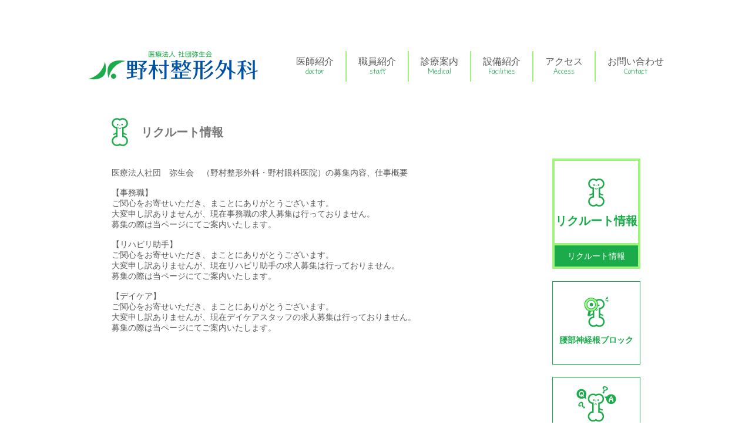

--- FILE ---
content_type: text/html; charset=UTF-8
request_url: http://www.nomura-seikei.com/recruit/
body_size: 28407
content:
<!DOCTYPE html>
<html>
<head>
<meta charset="utf-8">
<meta http-equiv="X-UA-Compatible" content="IE=edge">
<meta name="viewport" content="width=device-width">
<meta name="format-detection" content="telephone=no">
<title>リクルート情報｜野村整形外科</title>

<!-- 外部webフォント -->
<link href="https://fonts.googleapis.com/css?family=Coming+Soon" rel="stylesheet"><!-- font-family: 'Coming Soon', cursive; -->
<link href="https://fonts.googleapis.com/css?family=Pangolin" rel="stylesheet"><!-- font-family: 'Pangolin', cursive; -->
<!-- 外部webフォントここまで -->

<link rel="stylesheet" type="text/css" href="http://www.nomura-seikei.com/wp/wp-content/themes/nomura_clinic/editor-style.css?t=1768780256" />
<link rel="stylesheet" type="text/css" href="http://www.nomura-seikei.com/wp/wp-content/themes/nomura_clinic/pc.css?t=1768780256" />
<link rel="stylesheet" type="text/css" href="http://www.nomura-seikei.com/wp/wp-content/themes/nomura_clinic/sp.css?t=1768780256" />

<meta name='robots' content='max-image-preview:large' />
<link rel="alternate" title="oEmbed (JSON)" type="application/json+oembed" href="http://www.nomura-seikei.com/wp-json/oembed/1.0/embed?url=http%3A%2F%2Fwww.nomura-seikei.com%2Frecruit%2F" />
<link rel="alternate" title="oEmbed (XML)" type="text/xml+oembed" href="http://www.nomura-seikei.com/wp-json/oembed/1.0/embed?url=http%3A%2F%2Fwww.nomura-seikei.com%2Frecruit%2F&#038;format=xml" />
<style id='wp-img-auto-sizes-contain-inline-css' type='text/css'>
img:is([sizes=auto i],[sizes^="auto," i]){contain-intrinsic-size:3000px 1500px}
/*# sourceURL=wp-img-auto-sizes-contain-inline-css */
</style>
<style id='wp-emoji-styles-inline-css' type='text/css'>

	img.wp-smiley, img.emoji {
		display: inline !important;
		border: none !important;
		box-shadow: none !important;
		height: 1em !important;
		width: 1em !important;
		margin: 0 0.07em !important;
		vertical-align: -0.1em !important;
		background: none !important;
		padding: 0 !important;
	}
/*# sourceURL=wp-emoji-styles-inline-css */
</style>
<style id='wp-block-library-inline-css' type='text/css'>
:root{--wp-block-synced-color:#7a00df;--wp-block-synced-color--rgb:122,0,223;--wp-bound-block-color:var(--wp-block-synced-color);--wp-editor-canvas-background:#ddd;--wp-admin-theme-color:#007cba;--wp-admin-theme-color--rgb:0,124,186;--wp-admin-theme-color-darker-10:#006ba1;--wp-admin-theme-color-darker-10--rgb:0,107,160.5;--wp-admin-theme-color-darker-20:#005a87;--wp-admin-theme-color-darker-20--rgb:0,90,135;--wp-admin-border-width-focus:2px}@media (min-resolution:192dpi){:root{--wp-admin-border-width-focus:1.5px}}.wp-element-button{cursor:pointer}:root .has-very-light-gray-background-color{background-color:#eee}:root .has-very-dark-gray-background-color{background-color:#313131}:root .has-very-light-gray-color{color:#eee}:root .has-very-dark-gray-color{color:#313131}:root .has-vivid-green-cyan-to-vivid-cyan-blue-gradient-background{background:linear-gradient(135deg,#00d084,#0693e3)}:root .has-purple-crush-gradient-background{background:linear-gradient(135deg,#34e2e4,#4721fb 50%,#ab1dfe)}:root .has-hazy-dawn-gradient-background{background:linear-gradient(135deg,#faaca8,#dad0ec)}:root .has-subdued-olive-gradient-background{background:linear-gradient(135deg,#fafae1,#67a671)}:root .has-atomic-cream-gradient-background{background:linear-gradient(135deg,#fdd79a,#004a59)}:root .has-nightshade-gradient-background{background:linear-gradient(135deg,#330968,#31cdcf)}:root .has-midnight-gradient-background{background:linear-gradient(135deg,#020381,#2874fc)}:root{--wp--preset--font-size--normal:16px;--wp--preset--font-size--huge:42px}.has-regular-font-size{font-size:1em}.has-larger-font-size{font-size:2.625em}.has-normal-font-size{font-size:var(--wp--preset--font-size--normal)}.has-huge-font-size{font-size:var(--wp--preset--font-size--huge)}.has-text-align-center{text-align:center}.has-text-align-left{text-align:left}.has-text-align-right{text-align:right}.has-fit-text{white-space:nowrap!important}#end-resizable-editor-section{display:none}.aligncenter{clear:both}.items-justified-left{justify-content:flex-start}.items-justified-center{justify-content:center}.items-justified-right{justify-content:flex-end}.items-justified-space-between{justify-content:space-between}.screen-reader-text{border:0;clip-path:inset(50%);height:1px;margin:-1px;overflow:hidden;padding:0;position:absolute;width:1px;word-wrap:normal!important}.screen-reader-text:focus{background-color:#ddd;clip-path:none;color:#444;display:block;font-size:1em;height:auto;left:5px;line-height:normal;padding:15px 23px 14px;text-decoration:none;top:5px;width:auto;z-index:100000}html :where(.has-border-color){border-style:solid}html :where([style*=border-top-color]){border-top-style:solid}html :where([style*=border-right-color]){border-right-style:solid}html :where([style*=border-bottom-color]){border-bottom-style:solid}html :where([style*=border-left-color]){border-left-style:solid}html :where([style*=border-width]){border-style:solid}html :where([style*=border-top-width]){border-top-style:solid}html :where([style*=border-right-width]){border-right-style:solid}html :where([style*=border-bottom-width]){border-bottom-style:solid}html :where([style*=border-left-width]){border-left-style:solid}html :where(img[class*=wp-image-]){height:auto;max-width:100%}:where(figure){margin:0 0 1em}html :where(.is-position-sticky){--wp-admin--admin-bar--position-offset:var(--wp-admin--admin-bar--height,0px)}@media screen and (max-width:600px){html :where(.is-position-sticky){--wp-admin--admin-bar--position-offset:0px}}

/*# sourceURL=wp-block-library-inline-css */
</style>
<style id='classic-theme-styles-inline-css' type='text/css'>
/*! This file is auto-generated */
.wp-block-button__link{color:#fff;background-color:#32373c;border-radius:9999px;box-shadow:none;text-decoration:none;padding:calc(.667em + 2px) calc(1.333em + 2px);font-size:1.125em}.wp-block-file__button{background:#32373c;color:#fff;text-decoration:none}
/*# sourceURL=/wp-includes/css/classic-themes.min.css */
</style>
<link rel="https://api.w.org/" href="http://www.nomura-seikei.com/wp-json/" /><link rel="alternate" title="JSON" type="application/json" href="http://www.nomura-seikei.com/wp-json/wp/v2/pages/139" /><link rel="canonical" href="http://www.nomura-seikei.com/recruit/" />
<link rel="icon" href="http://www.nomura-seikei.com/wp/wp-content/uploads/2023/07/cropped-favicon-32x32.png" sizes="32x32" />
<link rel="icon" href="http://www.nomura-seikei.com/wp/wp-content/uploads/2023/07/cropped-favicon-192x192.png" sizes="192x192" />
<link rel="apple-touch-icon" href="http://www.nomura-seikei.com/wp/wp-content/uploads/2023/07/cropped-favicon-180x180.png" />
<meta name="msapplication-TileImage" content="http://www.nomura-seikei.com/wp/wp-content/uploads/2023/07/cropped-favicon-270x270.png" />

<!--[if lt IE 9]>
<script src="http://html5shiv.googlecode.com/svn/trunk/html5.js"></script>
<script src="http://www.nomura-seikei.com/wp/wp-content/themes/nomura_clinic/js/respond.js"></script>
<![endif]-->
<script src="https://ajax.googleapis.com/ajax/libs/jquery/2.1.3/jquery.min.js"></script>
<script type="text/javascript" src="http://www.nomura-seikei.com/wp/wp-content/themes/nomura_clinic/js/main.js?t=1768780256"></script>
    
    <link href="https://cdnjs.cloudflare.com/ajax/libs/lightbox2/2.7.1/css/lightbox.css" rel="stylesheet">
<script src="https://ajax.googleapis.com/ajax/libs/jquery/3.1.1/jquery.min.js"></script>
<script src="https://cdnjs.cloudflare.com/ajax/libs/lightbox2/2.7.1/js/lightbox.min.js" type="text/javascript"></script>

</head><body>

<div id="wrap">


<article>

<header>
		<section>
            <button class="btn-trigger">
                <span></span>
                <span></span>
                <span></span>
            </button>
            
            <h1 class="top_h1">
			<a href="http://www.nomura-seikei.com"><img src="http://www.nomura-seikei.com/wp/wp-content/themes/nomura_clinic/images/logo.svg" alt=""></a>
		</h1>
                <nav class="navigation wrapper">
                <div class="header02">
<!--                <h1 class="sp-dN"><a href="http://www.nomura-seikei.com/"><img src="http://www.nomura-seikei.com/wp/wp-content/themes/nomura_clinic/images/logo.svg" alt="ピース・プランニング" /></a></h1>-->
                    
                <ul class="nav-list l-horizon">
                <li class="nav-item nav-item__link"><a href="http://www.nomura-seikei.com/doctor/"><strong>医師紹介</strong><span>doctor</span></a></li>
                <li class="nav-item nav-item__link"><a href="http://www.nomura-seikei.com/staff/"><strong>職員紹介</strong><span>staff</span></a></li>
				<li class="nav-item nav-item__link"><a href="http://www.nomura-seikei.com/medical/"><strong>診療案内</strong><span>Medical</span></a></li>
				<li class="nav-item nav-item__link"><a href="http://www.nomura-seikei.com/facilities/"><strong>設備紹介</strong><span>Facilities</span></a></li>
				<li class="nav-item nav-item__link"><a href="http://www.nomura-seikei.com/access/"><strong>アクセス</strong><span>Access</span></a></li>
				<li class="nav-item nav-item__link"><a href="http://www.nomura-seikei.com/contact/"><strong>お問い合わせ</strong><span>Contact</span></a></li>

                </ul>
                </div>
                </nav>
            
            

		</section>
	</header>


	<div id="content">
		<section class="clearfix">
			<div id="content_body">
				<h1 class="none">リクルート情報</h1>				<p><br />
医療法人社団　弥生会　（野村整形外科・野村眼科医院）の募集内容、仕事概要</p>
<p>&nbsp;</p>
<p>【事務職】</p>
<p>ご関心をお寄せいただき、まことにありがとうございます。<br />
大変申し訳ありませんが、現在事務職の求人募集は行っておりません。<br />
募集の際は当ページにてご案内いたします。</p>
<!--


<table style="height: 720px; width: 696px; border-color: #11522b;" border="2"><span data-mce-type="bookmark" style="display: inline-block; width: 0px; overflow: hidden; line-height: 0;" class="mce_SELRES_start"></span>
<tbody>
<tr>
<td style="width: 193px; background-color: #10c95a;"><span style="color: #ffffff;">雇用形態</span></td>
<td style="width: 498px;">正社員</td>
</tr>
<tr>
<td style="width: 193px; background-color: #10c95a;"><span style="color: #ffffff;">就業形態</span></td>
<td style="width: 498px;">フルタイム</td>
</tr>
<tr>
<td style="width: 193px; background-color: #10c95a;"><span style="color: #ffffff;">仕事の内容</span></td>
<td style="width: 498px;">
<p>【医療事務】レセプトコンピュータでの事務処理・レセプト請求</p>
<p>【受付業務】来院者、電話応対・患者さんの案内・会計業務・室内清掃</p>
<p>※週４～５日程度の勤務です。（週32時間程度の勤務）</p>
</td>
</tr>
<tr>
<td style="width: 193px; background-color: #10c95a;"><span style="color: #ffffff;">勤務地</span></td>
<td style="width: 498px;">山口県下関市綾羅木</td>
</tr>
<tr>
<td style="width: 193px; background-color: #10c95a;"><span style="color: #ffffff;">賃金</span></td>
<td style="width: 498px;"> 月給<br />
a.基本給（月額平均）又は時間額 130,000円～130,000円<br />
b.定額的に支払われる手当   a+b 130,000円～130,000円</td>
</tr>
<tr>
<td style="width: 193px; background-color: #10c95a;"><span style="color: #ffffff;">賞与</span></td>
<td style="width: 498px;">あり　前年度実績　年2回</td>
</tr>
<tr>
<td style="width: 193px; background-color: #10c95a;"><span style="color: #ffffff;">通勤手当</span></td>
<td style="width: 498px;">実費支給上限なし</td>
</tr>
<tr>
<td style="width: 193px; background-color: #10c95a;"><span style="color: #ffffff;">就業時間</span></td>
<td style="width: 498px;">1）08:30～18:002）08:30～12:30</td>
</tr>
<tr>
<td style="width: 193px; background-color: #10c95a;"><span style="color: #ffffff;">休憩時間</span></td>
<td style="width: 498px;">90分</td>
</tr>
<tr>
<td style="width: 193px; background-color: #10c95a;"><span style="color: #ffffff;">時間外</span></td>
<td style="width: 498px;">あり　月平均4時間</td>
</tr>
<tr>
<td style="width: 193px; background-color: #10c95a;"><span style="color: #ffffff;">休日</span></td>
<td style="width: 498px;">日　祝　他　</td>
</tr>
<tr>
<td style="width: 193px; background-color: #10c95a;"><span style="color: #ffffff;">週休二日</span></td>
<td style="width: 498px;">
<p>毎週日祝日を含む週２～３日</p>
<p>休日は週３２時間になるように調整します。年末年始、お盆</p>
</td>
</tr>
<tr>
<td style="width: 193px; background-color: #10c95a;"><span style="color: #ffffff;">年間休日</span></td>
<td style="width: 498px;">105日</td>
</tr>
<tr>
<td style="width: 193px; background-color: #10c95a;"><span style="color: #ffffff;">年齢</span></td>
<td style="width: 498px;">59歳以下<br />
定年年齢を上限</td>
</tr>
<tr>
<td style="width: 193px; background-color: #10c95a;"><span style="color: #ffffff;">学歴・資格</span></td>
<td style="width: 498px;">不問</td>
</tr>
<tr>
<td style="width: 193px; background-color: #10c95a;"><span style="color: #ffffff;">必要な経験など</span></td>
<td style="width: 498px;">
<p>医療事務経験者が望ましい、パソコンの操作</p>
<p>（Word、Excelを使って定型フォームへ入力が出来る事）</p>
</td>
</tr>
<tr>
<td style="width: 193px; background-color: #10c95a;"><span style="color: #ffffff;">加入保険</span></td>
<td style="width: 498px;">
<p>雇用　労災　健康　厚生　退職金制度:あり</p>
<p>※勤続1年以上退職金共済:加入</p>
</td>
</tr>
<tr>
<td style="width: 193px; background-color: #10c95a;"><span style="color: #ffffff;">定年</span></td>
<td style="width: 498px;">あり　一律　60歳　※再雇用あり　65歳まで</td>
</tr>
<tr>
<td style="width: 193px; background-color: #10c95a;"><span style="color: #ffffff;">マイカー通勤</span></td>
<td style="width: 498px;">可　　無料駐車場あり</td>
</tr>
<tr>
<td style="width: 193px; background-color: #10c95a;"><span style="color: #ffffff;">特記事項</span></td>
<td style="width: 498px;">
<p>※事前に履歴書・紹介状を郵送して下さい。　</p>
<p>書類選考後（７日程度）、面接日時を連絡いたします。</p>
</td>
</tr>
<tr>
<td style="width: 193px; background-color: #10c95a;"><span style="color: #ffffff;">備考</span></td>
<td style="width: 498px;">欠員補充</td>
</tr>
</tbody>
</table>


-->
<p>&nbsp;</p>
<p>【リハビリ助手】</p>
<p>ご関心をお寄せいただき、まことにありがとうございます。<br />
大変申し訳ありませんが、現在リハビリ助手の求人募集は行っておりません。<br />
募集の際は当ページにてご案内いたします。</p>
<!--



<table style="height: 720px; width: 696px; border-color: #11522b;" border="2">
<tbody>
<tr>
<td style="width: 193px; background-color: #10c95a;"><span style="color: #ffffff;">雇用形態</span></td>
<td style="width: 498px;">パート労働者</td>
</tr>
<tr>
<td style="width: 193px; background-color: #10c95a;"><span style="color: #ffffff;">就業形態</span></td>
<td style="width: 498px;">パート</td>
</tr>
<tr>
<td style="width: 193px; background-color: #10c95a;"><span style="color: #ffffff;">仕事の内容</span></td>
<td style="width: 498px;">
<p>○通所リハビリステーションでのリハビリアシスタント。</p>
<p>・患者様の誘導＊機器の準備・補助など</p>
<p>・デイケア利用者の送迎あり（ＡＴ車使用）</p>
<p>※資格・経験は不問です。</p>
<p>※午後の勤務できる方を希望</p>
<p>※週に４日（週２０時間程度）の勤務です。</p>
</td>
</tr>
<tr>
<td style="width: 193px; background-color: #10c95a;"><span style="color: #ffffff;">勤務地</span></td>
<td style="width: 498px;">山口県下関市綾羅木</td>
</tr>
<tr>
<td style="width: 193px; background-color: #10c95a;"><span style="color: #ffffff;">賃金</span></td>
<td style="width: 498px;">
<p>月給<br />
a.基本給（月額平均）又は時間額  900円 ～ 900円<br />
b.定額的に支払われる手当  a + b 900円 ～ 900円</p>
</td>
</tr>
<tr>
<td style="width: 193px; background-color: #10c95a;"><span style="color: #ffffff;">賞与</span></td>
<td style="width: 498px;">あり　前年度実績　年2回</td>
</tr>
<tr>
<td style="width: 193px; background-color: #10c95a;"><span style="color: #ffffff;">通勤手当</span></td>
<td style="width: 498px;">実費支給上限なし</td>
</tr>
<tr>
<td style="width: 193px; background-color: #10c95a;"><span style="color: #ffffff;">就業時間</span></td>
<td style="width: 498px;">
<p>【1】08:30～12:30   【2】14:00～18:00</p>
</td>
</tr>
<tr>
<td style="width: 193px; background-color: #10c95a;"><span style="color: #ffffff;">休憩時間</span></td>
<td style="width: 498px;">　0分</td>
</tr>
<tr>
<td style="width: 193px; background-color: #10c95a;"><span style="color: #ffffff;">時間外</span></td>
<td style="width: 498px;">なし</td>
</tr>
<tr>
<td style="width: 193px; background-color: #10c95a;"><span style="color: #ffffff;">週所定労働日数</span></td>
<td style="width: 498px;">週4日程度</td>
</tr>
<tr>
<td style="width: 193px; background-color: #10c95a;"><span style="color: #ffffff;">休日</span></td>
<td style="width: 498px;">日　祝　他　</td>
</tr>
<tr>
<td style="width: 193px; background-color: #10c95a;"><span style="color: #ffffff;">週休二日</span></td>
<td style="width: 498px;">毎週<br />
水・木は出勤なし<br />
土…午後休診年末年始・お盆</td>
</tr>
<tr>
<td style="width: 193px; background-color: #10c95a;"><span style="color: #ffffff;">年齢</span></td>
<td style="width: 498px;">不問</td>
</tr>
<tr>
<td style="width: 193px; background-color: #10c95a;"><span style="color: #ffffff;">学歴・資格</span></td>
<td style="width: 498px;">不問</td>
</tr>
<tr>
<td style="width: 193px; background-color: #10c95a;"><span style="color: #ffffff;">必要な経験など</span></td>
<td style="width: 498px;">
<p>普通自動車免許（ＡＴ可）介護関係の資格ある方優遇</p>
</td>
</tr>
<tr>
<td style="width: 193px; background-color: #10c95a;"><span style="color: #ffffff;">加入保険</span></td>
<td style="width: 498px;">
<p>雇用　労災　</p>
</td>
</tr>
<tr>
<td style="width: 193px; background-color: #10c95a;"><span style="color: #ffffff;">定年</span></td>
<td style="width: 498px;">あり　一律　60歳　※再雇用あり　65歳まで</td>
</tr>
<tr>
<td style="width: 193px; background-color: #10c95a;"><span style="color: #ffffff;">マイカー通勤</span></td>
<td style="width: 498px;">可　　無料駐車場あり</td>
</tr>
<tr>
<td style="width: 193px; background-color: #10c95a;"><span style="color: #ffffff;">特記事項</span></td>
<td style="width: 498px;">
<p>※賞与は寸志程度です。</p>
<p>※就業時間について</p>
<p>・月曜…　14：00～18：00</p>
<p>・火曜……  8：30～18：00（休憩90分）</p>
<p>・水曜・木曜…勤務なし</p>
<p>・金曜…　14：00～18：00</p>
<p>・土曜……  8：30～12：30</p>
</td>
</tr>
<tr>
<td style="width: 193px; background-color: #10c95a;"><span style="color: #ffffff;">備考</span></td>
<td style="width: 498px;">欠員補充</td>
</tr>
</tbody>
</table>





-->
<p>&nbsp;</p>
<p>【デイケア】</p>
<p>ご関心をお寄せいただき、まことにありがとうございます。<br />
大変申し訳ありませんが、現在デイケアスタッフの求人募集は行っておりません。<br />
募集の際は当ページにてご案内いたします。</p>
<!--



<table style="height: 720px; width: 696px; border-color: #11522b;" border="2">
<tbody>
<tr>
<td style="width: 193px; background-color: #10c95a;"><span style="color: #ffffff;">雇用形態</span></td>
<td style="width: 498px;">パート労働者</td>
</tr>
<tr>
<td style="width: 193px; background-color: #10c95a;"><span style="color: #ffffff;">就業形態</span></td>
<td style="width: 498px;">パート</td>
</tr>
<tr>
<td style="width: 193px; background-color: #10c95a;"><span style="color: #ffffff;">仕事の内容</span></td>
<td style="width: 498px;">
<p>○通所リハビリステーションでのリハビリアシスタント。</p>
<p>・患者様の誘導・見守り及び体操・レッドコードなど</p>
<p>・利用者様の送迎あり（ＡＴ車使用）</p>
<p>・機器の準備・補助など</p>
<p>※有資格者・経験者希望※月・火・水・木・金・土の午前中勤務できる方</p>
</td>
</tr>
<tr>
<td style="width: 193px; background-color: #10c95a;"><span style="color: #ffffff;">勤務地</span></td>
<td style="width: 498px;">山口県下関市綾羅木</td>
</tr>
<tr>
<td style="width: 193px; background-color: #10c95a;"><span style="color: #ffffff;">賃金</span></td>
<td style="width: 498px;">
<p>月給<br />
a.基本給（月額平均）又は時間額  900円 ～ 900円<br />
b.定額的に支払われる手当  a + b 900円 ～ 900円</p>
</td>
</tr>
<tr>
<td style="width: 193px; background-color: #10c95a;"><span style="color: #ffffff;">賞与</span></td>
<td style="width: 498px;">あり　前年度実績　年2回</td>
</tr>
<tr>
<td style="width: 193px; background-color: #10c95a;"><span style="color: #ffffff;">通勤手当</span></td>
<td style="width: 498px;">実費支給上限あり月額:4,200円</td>
</tr>
<tr>
<td style="width: 193px; background-color: #10c95a;"><span style="color: #ffffff;">就業時間</span></td>
<td style="width: 498px;">
<p>08:00～12:00 </p>
</td>
</tr>
<tr>
<td style="width: 193px; background-color: #10c95a;"><span style="color: #ffffff;">休憩時間</span></td>
<td style="width: 498px;">　0分</td>
</tr>
<tr>
<td style="width: 193px; background-color: #10c95a;"><span style="color: #ffffff;">時間外</span></td>
<td style="width: 498px;">なし</td>
</tr>
<tr>
<td style="width: 193px; background-color: #10c95a;"><span style="color: #ffffff;">週所定労働日数</span></td>
<td style="width: 498px;">週6日程度</td>
</tr>
<tr>
<td style="width: 193px; background-color: #10c95a;"><span style="color: #ffffff;">休日</span></td>
<td style="width: 498px;">日　祝　他　※お盆　8/13（午後）～8/16　年始年末　12/29（午後）～1/4</td>
</tr>
<tr>
<td style="width: 193px; background-color: #10c95a;"><span style="color: #ffffff;">年齢</span></td>
<td style="width: 498px;">不問</td>
</tr>
<tr>
<td style="width: 193px; background-color: #10c95a;"><span style="color: #ffffff;">学歴・資格</span></td>
<td style="width: 498px;">不問</td>
</tr>
<tr>
<td style="width: 193px; background-color: #10c95a;"><span style="color: #ffffff;">必要な経験など</span></td>
<td style="width: 498px;">
<p>普通自動車免許（ＡＴ限定可）・介護福祉士</p>
</td>
</tr>
<tr>
<td style="width: 193px; background-color: #10c95a;"><span style="color: #ffffff;">加入保険</span></td>
<td style="width: 498px;">
<p>雇用　労災　</p>
</td>
</tr>
<tr>
<td style="width: 193px; background-color: #10c95a;"><span style="color: #ffffff;">定年</span></td>
<td style="width: 498px;">あり　一律　60歳　※再雇用あり　65歳まで</td>
</tr>
<tr>
<td style="width: 193px; background-color: #10c95a;"><span style="color: #ffffff;">マイカー通勤</span></td>
<td style="width: 498px;">可　　無料駐車場あり</td>
</tr>
<tr>
<td style="width: 193px; background-color: #10c95a;"><span style="color: #ffffff;">特記事項</span></td>
<td style="width: 498px;">
<p>※面接時は、安定所の紹介状を必ず持参してください。</p>
<p>※賞与は年２回、寸志程度支給します。</p>
</td>
</tr>
<tr>
<td style="width: 193px; background-color: #10c95a;"><span style="color: #ffffff;">備考</span></td>
<td style="width: 498px;">
<p>＊増員</p>
</td>
</tr>
</tbody>
</table>





-->
<p>&nbsp;</p>
<p>&nbsp;</p>			</div>
			
			<div id="local">
				<h2>リクルート情報</h2>
<ul class="page">
	<li class="current_page_item"><a href="http://www.nomura-seikei.com/?page_id=139">リクルート情報</a></li></ul>

<ul class="toku">
	<li class="nerve_block"><a href="http://www.nomura-seikei.com/medical/nerve_block">腰部神経根ブロック</a></li>
	<li class="qanda"><a href="http://www.nomura-seikei.com/contact/qanda">よくあるご質問</a></li>
</ul>
			</div>
		</section>
	</div>
	<footer>
	<div id="footer_glay">
		<section class="sp-dN">
			<nav id="footer_navi01">
				<ul>
                    <li><a href="http://www.nomura-seikei.com/doctor">医師紹介</a></li>
                    <li><a href="http://www.nomura-seikei.com/staff">職員紹介</a></li>
					<li><a href="http://www.nomura-seikei.com/medical">診療案内</a></li>
					<li><a href="http://www.nomura-seikei.com/facilities">設備紹介</a></li>
					<li><a href="http://www.nomura-seikei.com/medical/rehabilitation">リハビリテーション科</a></li>
					<li><a href="http://www.nomura-seikei.com/medical/daycare">デイケア</a></li>
					<li><a href="http://www.nomura-seikei.com/information">お知らせ</a></li>
				</ul>
			</nav>
			<nav id="footer_navi02">
				<ul>
					<li><a href="http://www.nomura-seikei.com/access">アクセス</a></li>
					<li><a href="http://www.nomura-seikei.com/recruit">リクルート情報</a></li>
					<li><a href="http://www.nomura-seikei.com/contact">お問い合わせ</a></li>
					<li><a href="http://www.nomura-seikei.com/privacy">プライバシーポリシー</a></li>
				</ul>
			</nav>
		</section>
        <section class="pc-dN">
            <nav id="footer_navi01">
				<ul>
                    <li><a href="http://www.nomura-seikei.com/doctor">医師紹介</a></li>
                    <li><a href="http://www.nomura-seikei.com/staff">職員紹介</a></li>
                    <li><a href="http://www.nomura-seikei.com/medical">診療案内</a></li>
					<li><a href="http://www.nomura-seikei.com/facilities">設備紹介</a></li>
				</ul>
			</nav>
            <nav id="footer_navi01">
				<ul>
                    <li><a href="http://www.nomura-seikei.com/medical/rehabilitation">リハビリテーション科</a></li>
					<li><a href="http://www.nomura-seikei.com/medical/daycare">デイケア</a></li>
					<li><a href="http://www.nomura-seikei.com/information">お知らせ</a></li>
				</ul>
			</nav>
            <nav id="footer_navi01">
				<ul>
                    <li><a href="http://www.nomura-seikei.com/access">アクセス</a></li>
					<li><a href="http://www.nomura-seikei.com/recruit">リクルート情報</a></li>
				</ul>
			</nav>
            <nav id="footer_navi01">
				<ul>
                    <li><a href="http://www.nomura-seikei.com/contact">お問い合わせ</a></li>
					<li><a href="http://www.nomura-seikei.com/privacy">プライバシーポリシー</a></li>
				</ul>
			</nav>
		</section>
	</div>
	
	<div  id="footer_green">
		<section>
			<h1>野村整形外科</h1>
			<p class="add">
				〒751-0849 山口県下関市綾羅木本町4丁目8-1	TEL.083-253-6868　FAX.083-252-3030
			</p>
			<p class="copy">© nomura clinic all rights reserved.</p>
		</section>
	</div>
	
</footer>
<!-- Global site tag (gtag.js) - Google Analytics -->
<script async src="https://www.googletagmanager.com/gtag/js?id=UA-112014809-1"></script>
<script>
  window.dataLayer = window.dataLayer || [];
  function gtag(){dataLayer.push(arguments);}
  gtag('js', new Date());

  gtag('config', 'UA-112014809-1');
</script>
</article>


</div>
</body>
</html>

--- FILE ---
content_type: text/css
request_url: http://www.nomura-seikei.com/wp/wp-content/themes/nomura_clinic/editor-style.css?t=1768780256
body_size: 5744
content:
/* ==================== リセット ==================== */

header,
footer,
article,
section,
nav{
	display:block;
	width:auto;
	height:auto;
}

label{
	display:inline;
}

header,
footer,
article,
section,
nav,
h1, h2, h3, h4, h5, h6, p, address,
a,
ul, ol, li, dl, dt, dd,
label,
table, caption, th, td, img, form, hr,body{
	margin: 0;
	padding: 0;
}

h1, h2, h3, h4, h5, h6{
	font-size:14px;
	font-weight:normal;
}

table{
	border-collapse: collapse;
}

td, th{
	text-align:left;
	font-weight:normal;
	vertical-align:top;
}



/* テキストエリア内文字サイズのブラウザ間での差異をなくす */
textarea { font-size: 100%; }


img{
	/* width:100%;（TinyMCEの編集画面でサイズが反映されなくなるのでここでは指定しない）*/
	height:auto;
	vertical-align: bottom; /* 画像の下にできる隙間をなくす */
}

#wrap img{
	width:100%;
}

a img	{border: none;}

img.heimax{
	height:100%;
	width:auto;
}

li{list-style:none;}


/* hr 要素は不可視で使う */
hr{
	border-width:1px 0 0 0; /* 太さ */
	border-style:solid; /* 線種 */
	height: 1px;
	line-height:1px;
	font-size:1px;
	display:block;
	padding:0;
	margin:0;
}

.none_clearfix:after,
.clearfix:after{
	clear: both;
	content: "";
	display: block;
}

.none_clearfix{
	font-size:0;
	line-height:0;
}
.none_clearfix br{
	display:none;
}

html {
}
body.mceContentBody,
body {
	font-family: "メイリオ", Meiryo, "ヒラギノ角ゴ Pro W3", "Hiragino Kaku Gothic Pro", Osaka, "ＭＳ ゴシック", "MS Gothic", sans-serif;
	-ms-text-size-adjust: 100%;
	-webkit-text-size-adjust: 100%;
	font-size: 14px;
	color:#595959;

}

a{
	text-decoration:none;
	color:#0017FF;
	transition: .3s;
}

a:hover{
	text-decoration:underline;
	color:#0080FF;
}

a img{
	transition: .3s;
}

a:hover img{
	opacity:0.7;
}

#wrap{
	overflow: hidden;
	position: relative;
	width: 100%;
}

header section,
footer section,
article{
	margin:0 auto;
	position:relative;
}

header section::after,
footer section::after,
article::after{
	clear: both;
	content: "";
	display: block;
}

/* ==================== リセットEND ==================== */
#content iframe{
	border:none;
	width:100%;
}


/* 本文 */
body.mceContentBody h1,
#content_body h1{
	color:#777777;
	font-size:20px;
	font-weight:bold;
}


/*設備紹介*/
#facilities_body .box{
	display:flex;
	-webkit-box-pack:justify;
	-ms-flex-pack:justify;
	justify-content:space-between;
/*	width:668px;*/
	margin-bottom:1em;
}

#facilities_body .box p{
	line-height:35px;
}
@media only screen and (max-width:640px){

    #facilities_body .box p{
	line-height:25px;
        font-size: 13px;
}
    
    
    }
/*Q＆A*/
#qanda_body h3{
	margin-bottom:10px;
}
#qanda_body p strong,
#qanda_body h3 strong{
	color:#1aaa4a;
	font-size:16px;
	padding-right:8px;
}

#qanda_body p{
	padding-left:20px;
	text-indent:-20px;
	margin-bottom:30px;
}

#qanda_body p strong{
	color:#0051a3;
}


/*お知らせ*/
.information_title{
	font-size:18px;
	font-weight:bold;
	color:#777;
	border-bottom:solid 1px #777;
	line-height:160%;
	position:relative;
	padding-right:100px;
	padding-bottom:5px;
	margin-bottom:10px;
}

.information_title .day{
	position:absolute;
	bottom:5px;
	right:0px;
	font-weight:normal;
	font-size:14px;
}

/*リクルート*/
#recruit_body table{
	width: 100%;
}
#recruit_body td,
#recruit_body th{
	padding:5px;
}
#recruit_body th{
	color:#FFF;
	text-align:right;
	vertical-align:middle;
	background-color: #1aaa4a;
	border: solid 1px #FFFFFF;
}

#recruit_body td{
	border: solid 1px #1aaa4a;;
}

/*お知らせ*/
#news_list li{
	position:relative;
	margin-bottom:5px;
	padding-left:100px;
	border-bottom: dashed 1px #CCC;
	margin-bottom:10px;
}

#news_list li .day{
	position:absolute;
	left:0px;
	top:0;
}


/*お問い合わせ*/
#contact_page .m_image{
	margin-bottom:20px;
}

#contact_page .right h3{
	font-family:overlock,sans-serif;
	float:left;
}

#contact_page .right div{
	float:right;
	
}

#contact_page .right div,
#contact_page .right h3{
	width:49%;
}

#contact_page .right .tel{
	font-weight:bold;
	font-size:20px;
	color:#000;
	border-bottom:#8fd169 solid 1px;
	margin-bottom:10px;
}

#contact_page .right .add{
	font-size:14px;
}

#contact_page .left p{
	margin-bottom:0.5em;
}

#contact_page .p_submit{
	text-align:right;
}


.asterisk {
	margin: 0 0 0 0.2em;
	color: #f5637a;
}
.wpcf7 input[type="text"],
.wpcf7 input[type="email"],
.wpcf7 input[type="url"],
.wpcf7 textarea {
	background-color: #fff;
	color: #333;
	width: 95%;
	border: 1px solid #8fd169;
	font-size: 100%;
	padding: 0.5em;
	border-radius: 4px;
	box-shadow: 1px 1px 3px rgba(0,0,0,.1) inset;
}

.wpcf7 input[readonly="readonly"],
.wpcf7 textarea[readonly="readonly"]{
	background-color:#EFEFEF;
	box-shadow:none;
}

.wpcf7 input[type="button"],
.wpcf7 input[type="submit"]{
	font-size: 16px;
	padding: 0.2em 1em;
	background: #8fd169;
	color: #FFF;
	border-radius: 4px;
	cursor: pointer;
	box-shadow: 0 0 1px rgba(0,0,0,.2);
	border: 1px solid #ccc;
	text-shadow: 1px 1px 0 rgba(200,200,200,1);
}
.wpcf7 input[type="submit"]:hover {
	box-shadow: 0 0 1px rgba(0,0,0,.2) inset;
}
.wpcf7 span.wpcf7-not-valid-tip{
	font-size: 80%;
}

.btn_link{
	margin-top: 1em;
}

.btn_link a{
	display: inline-block;
	color: #FFF;
	border-radius: 5px;
	background-color: #1BAB4B;
	border: solid 2px #1BAB4B;
	padding: 0.5em 1em;
	text-decoration: none;
}


--- FILE ---
content_type: text/css
request_url: http://www.nomura-seikei.com/wp/wp-content/themes/nomura_clinic/pc.css?t=1768780256
body_size: 9177
content:

/* プリンタ　PCだけに適用するCSS */
@media print, screen and (min-width:640px){

/*PCでは消す*/
.pc-dN{
	display: none;
}
    .btn-trigger{
	display:none!important;
}

#wrap{
	min-width: 1200px;
}

#content section img{
	width:auto;
}

header section{
	width:980px;
	padding-top:87px;
}

header h1{
	float:left;
	width:290px;
}

header nav{
	float:right;
}

header nav ul{
	display:flex;
}

header nav ul a{
	color:#595959;
	display:block;
	text-align:center;
	border-right:solid #9ff47e 2px;
	padding:10px 20px;
}

header nav ul a:hover{
	text-decoration:none;
	color:#1aaa4a;
}

header nav ul li:last-child a{
	border-right:none;
	padding-right:0;
}

header nav ul a strong{
	font-weight:normal;
	display:block;
	font-size:16px;
	line-height:100%;
}

header nav ul a span{
	color:#1aaa4a;
	font-size:12px;
	line-height:100%;
}

footer{
	margin-top:50px;
}


#footer_glay{
	background-color:#efefef;
	padding:25px 0;
}

#footer_green{
	background:url(images/footer_back.jpg);
	padding-top:25px;
	padding-bottom:10px;
	color:#FFF;
}

#footer_glay nav ul{
	display:flex;
}

#footer_glay nav a{
	color:#595959;
}

#footer_glay nav li{
	border-right:#595959 1px solid;
	padding:0 1.5em;
	line-height:100%;
}

#footer_glay nav li:first-child{ padding-left:0;}
#footer_glay nav li:last-child{ padding-right:0; border-right:none;}

#footer_navi01{
	font-size:16px;
	padding-bottom:1em;
}

#footer_green h1{
	font-size:25px;
	line-height:100%;
	margin-bottom:15px;
}

footer .copy{
	margin-top:25px;
	font-size:10px;
	line-height:100%;
}

footer section,
#content section{
	width:900px;
	margin:0 auto;
}

/*特殊書体*/
#home h2 span,
header nav ul a span,
.news h2 span{
	font-family: 'Coming Soon', cursive;
}

/*トッページ*/
#home{
	display:flex;
	-webkit-justify-content: space-between; /* Safari */
	justify-content: space-between;
	
}

#medical_about h2,
#home h2,
.news h2{
	font-size:20px;
	font-weight:bold;
	color:#1aaa4a;
}

#medical_about h2 span,
#home h2 span,
.news h2 span{
	font-size:14px;
	font-weight:normal;
	margin-left:1.5em;
}

#top_left{
	width:392px;
}
#top_right{
	width:450px;
}

#top_link,
#top_news,
#top_news,
#top_time,
#top_about{
	margin-bottom:35px;
}

#top_news h2{
	border-bottom:#9f9f9f solid 1px;
	padding-bottom:3px;
	margin-bottom:10px;
}

#top_news li{
	position:relative;
	margin-bottom:5px;
	padding-left:100px;
}

#top_news li .day{
	position:absolute;
	left:0px;
	top:0;
}

#top_paper h2{
	border-bottom:#9f9f9f solid 1px;
	padding-bottom:3px;
	margin-bottom:10px;
}

/*
#top_paper li{
	position:relative;
	margin-bottom:5px;
	padding-left:100px;
}
*/

#top_paper li .day{
	position:absolute;
	left:0px;
	top:0;
}
#top_paper li {
   text-indent: -1.3em;
   padding-left: 1.3em;
}
#top_paper ul {
   overflow-y: scroll;
    height: 450px;
}
#top_paper ul img{
    width: 30%;
}
#top_paper ul p{
    margin-top: 10px;
}
    
.btn-flat-logo {
  display: flex;
  padding: 0.5em 1em;
  text-decoration: none;
  border-radius: 4px;
  color: #ffffff;
  background-image: linear-gradient(#6795fd 0%, #67ceff 100%);
  box-shadow: 0px 2px 2px rgba(0, 0, 0, 0.29);
  border-bottom: solid 3px #5e7fca;
    align-items: center;
        justify-content: center;
}

.btn-flat-logo:active {
  -webkit-transform: translateY(4px);
  transform: translateY(4px);
  box-shadow: 0px 0px 1px rgba(0, 0, 0, 0.2);
  border-bottom: none;
}


#top_time table{
	width:100%;
}

#top_time td,
#top_time th{
	background-color:#1aaa4a;
	border:solid 1px #FFFFFF;
	color:#FFF;
	text-align:center;
	vertical-align:middle;
	line-height:30px;
}

#top_time td{
	font-size:20px;
}

#top_time th p,
#top_time td p{
	line-height:16px;
}

#top_time td p{
	font-size:14px;
	margin:5px 0;
}


#top_tel p{
	font-size:37px;
	font-weight:bold;
	color: #1aaa4a;
	line-height:110%;
}
#top_tel p span{
	transform: scale(1, 1.2);
	display:inline-block;
}

#top_tel p img{
	padding-right:10px;
}
#top_tel p a{
	color: #1aaa4a;
}
#top_link{
	display:flex;
	-webkit-justify-content: space-between; /* Safari */
	justify-content: space-between;
}

#top_link a{
	display:block;
	width:208px;
	border:solid 4px #9ff47e;
	text-align:center;
	color:#000000;
	color: #1aaa4a;
	font-weight:bold;
	font-size:20px;
	line-height:100%;
	padding-top:78px;
	padding-bottom:12px;
	background:url(images/ico/04.png) no-repeat center 10px;
}

#top_link a:hover{
	opacity:0.6;
	text-decoration:none;
}

#top_link .qanda a{
	background-image:url(images/ico/02.png);
	background-position:center 2px;
}

#top_gcalendar iframe{
	height:457px;
}


#content_body{
	float:left;
	width:668px;
	padding-top:40px;
}

#content_body h1{
	line-height:30px;
	padding:30px 0 30px 50px;
	background:url(images/ico/01.png) no-repeat left center;
}

#content_body h1.ishi{
	background-image:url(images/ico/05.png);
	padding-left:60px;
}

#content_body h1.bouen{
	background-image:url(images/ico/04.png);
	padding-left:50px;
}

#content_body h1.qanda{
	background-image:url(images/ico/02.png);
	padding-left:90px;
}

#content_body h1.tel{
	background-image:url(images/ico/03.png);
	padding-left:50px;
}

#content_body h1.hospital{
	background-image:url(images/ico/06.png);
	padding-left:65px;
}

#content_body h1.heart{
	background-image:url(images/ico/07.png);
	padding-left:70px;
}

#content_body h1.pin{
	background-image:url(images/ico/08.png);
	padding-left:60px;
}


#local{
	float:right;
	width:150px;
	padding-top:130px;
}

#local li a,
#local h2{
	display:block;
	width:auto;
	border:solid 4px #9ff47e;
	text-align:center;
}
#local a{
	text-decoration: none;
	color: #5A5A5A;
}
#local .current_page_item{
	background: #1BAB4B;
}
#local .current_page_item a{
	color: #FFF;
}
	
#local h2{
	height: 36px;
	font-weight:bold;
	font-size:20px;
	line-height:100%;
	padding-top:92px;
	padding-bottom:12px;
	background:url(images/ico/01.png) no-repeat center 30px;
	color: #1aaa4a;
}

#local li a{
	height: 26px;
	margin: auto;
	border-top: none;
	padding-top: 10px;
}
#local .toku a{
	border:solid 1px #1BAB4B;
	height: 36px;
	font-weight:bold;
	font-size:14px;
	line-height:100%;
	margin-top: 21px;
	padding-top:92px;
	padding-bottom:12px;
	color: #1aaa4a;
}
#local .nerve_block a{
	background:url(images/ico/04.png) no-repeat center 25px;
}
#local .qanda a{
	background:url(images/ico/02.png) no-repeat center 15px;
}
#local .reha a{
	background:url(images/ico/01.png) no-repeat center 25px;
}
    
    
    
    
    
    
    

/*お知らせ*/
.news{
    display: flex;
    align-items: center;
    justify-content: space-between;
    margin: 15px 0 20px;
}


.msr_newslist03 {
  width: 650px;
    margin: 30px 0 ;
}
.msr_newslist03 li {
/*  background-color: #fff;*/
  font-size: 14px;
  border-bottom: solid 1px #000;
}
.msr_newslist03 li:first-of-type {
  border-top: solid 1px #000;
}
.msr_newslist03 li a {
  box-sizing: border-box;
  color: #000;
  display: table;
  padding: 20px;
  text-decoration: none;
  transition: 0.2s ease-in-out;
  -o-transition: 0.2s ease-in-out;
  -moz-transition: 0.2s ease-in-out;
  -webkit-transition: 0.2s ease-in-out;
  width: 100%;
}
.msr_newslist03 li a:hover {
  background: #E0FAE8;
  text-decoration: none;

}

.msr_newslist03 li div {
  display: table-cell;
  width: 144px;
}
.msr_newslist03 li p {
  display: table-cell;
  padding-left: 0px;
  vertical-align: middle;
    color: #000;
}

/* 時間の設定 */
.msr_newslist03 li time {
  color: #000;
  display: table-cell;
  vertical-align: top;
  width: 90px;
}

.to_list{
    margin-top: 20px;
    margin-bottom: 30px;
    text-align: center;
}
 .to_list a{
    background-color: #f7931e;
    padding: 5px 20px;
    color: #fff;
    font-size: 14px;
    border: 1px solid #f7931e;
     transition: all 0.3s ease-in-out;
     border-radius: 30px;
     width: 100%;
    display: block;
}
 .to_list a:hover{
    background-color: #f6c903;
    padding: 5px 20px;
    color: #fff;
    margin-top: 20px;
    font-size: 14px;
    border: 1px solid #f6c903;
     transition: all 0.3s ease-in-out;
}
.to_link{
    display: flex;
    justify-content: center;
}


/*職員紹介*/
    #staff_list{
        text-align: justify;
        text-justify: inter-ideograph;
    }
    #staff_list .staff_list01{
        display: flex;
        align-items: center;
        margin-bottom: 30px;
    }
     #staff_list .staff_list01 img{
        max-width: 300px;
         height: 350px;
         object-fit: cover;
         width: 100%;
         margin-right: 30px;
    }
    #staff_list .staff_list_title{
        font-size: 20px;
        font-weight: bold;
    }
    
    .hr1 {
        border-top: 1px solid #aaa;
        margin: 40px 0;
    }
    .hr1_1 {
        border-top: 1px solid #aaa;
        margin: 20px 0;
    }
    
    
    .small{
    line-height: 1.2;
}
    
    
    
    
    
    
    
}
    
    .day_rehabilitation_pdf a {
        color: #1aaa4a;
        text-decoration:underline;
    }
    .day_rehabilitation_pdf {
        margin-top: 40px;
    }
    .day_rehabilitation_pdf a:hover {
        color: #45E279;
    }
    
.topbanner{
    display: flex;
    flex-wrap: wrap;
    gap:10px;
    margin-top:20px;
}
.topbanner a{
    width: 40%;
    height: 32px;
}
.small{
    line-height: 1.0;
}


--- FILE ---
content_type: text/css
request_url: http://www.nomura-seikei.com/wp/wp-content/themes/nomura_clinic/sp.css?t=1768780256
body_size: 12345
content:
@media (min-width: 768px) {
a[href*="tel:"] {
pointer-events: none;
cursor: default;
text-decoration: none;
}
}
/* スマホだけに適用するCSS */
@media only screen and (max-width:640px){

    #wrap{
        margin-top: 50px;
    }
body{
	width:100%;
	height:100%;
}

body.fixed{
	position:fixed;
}

/*スマホでは消す*/
.sp-dN{
	display:none;
}

img{
	width:100%;
	height:auto;
}

img.autow{
	width:auto;
}

#dbug_box{
	position:fixed;
	bottom:100px;
	right:0;
	z-index:1500;
	height:100px;
	width:100px;
	background:rgba(0, 74, 144, 0.90);
	color:#FFFFFF;
}

/*スマホメニュー*/
   .btn-trigger{
	display:block!important;
}
    header{
	width:100%;
	position:fixed;
	top:0;
	z-index:200;
	background:rgba(255,255,255,0.9);
	box-sizing:border-box;
    height: 60px;
    padding: 10px 0;
}
    
    /*ハンバーガーメニュー*/
.btn-trigger {
  position: fixed;
  width: 40px;
  height: 30px;
  background: none;
  border: none;
  appearance: none;
  cursor: pointer;
    top: 10px;
	right: 18px;
	z-index: 100;
}
.btn-trigger span {
  position: absolute;
  left: 0;
  width: 100%;
  height: 4px;
  background-color: #0052A4;
  border-radius: 4px;
}
.btn-trigger span:nth-of-type(1) {
  top: 0;
}
.btn-trigger span:nth-of-type(2) {
  top: 13px;
}
.btn-trigger span:nth-of-type(3) {
  bottom: 0;
}
    
    
    
.btn-trigger span:nth-of-type(1) {
  animation: menu-bar01 .6s forwards;
}
@keyframes menu-bar01 {
  0% {
    transform: translateY(13px) rotate(45deg);
  }
  50% {
    transform: translateY(13px) rotate(0);
  }
  100% {
    transform: translateY(0) rotate(0);
  }
}
.btn-trigger span:nth-of-type(2) {
  transition: all .25s .25s;
  opacity: 1;
}
.btn-trigger span:nth-of-type(3) {
  animation: menu-bar02 .6s forwards;
}
@keyframes menu-bar02 {
  0% {
    transform: translateY(-13px) rotate(-45deg);
  }
  50% {
    transform: translateY(-13px) rotate(0);
  }
  100% {
    transform: translateY(0) rotate(0);
  }
}
.btn-trigger.active span:nth-of-type(1) {
  animation: active-menu-bar01 .6s forwards;
}
@keyframes active-menu-bar01 {
  0% {
    transform: translateY(0) rotate(0);
  }
  50% {
    transform: translateY(13px) rotate(0);
  }
  100% {
    transform: translateY(13px) rotate(45deg);
  }
}
.btn-trigger.active span:nth-of-type(2) {
  opacity: 0;
}
.btn-trigger.active span:nth-of-type(3) {
  animation: active-menu-bar03 .6s forwards;
}
@keyframes active-menu-bar03 {
  0% {
    transform: translateY(0) rotate(0);
  }
  50% {
    transform: translateY(-13px) rotate(0);
  }
  100% {
    transform: translateY(-13px) rotate(-45deg);
  }
}
    
    
    
.nav-list {
	position: absolute;
	display: block;
	font-size: 10px;
	right: 0;
	left: 0;
	margin: 80px auto 0;
    width: 100%;
}
.nav-item{
	margin-bottom: 0px;
	   padding: 14px 0;
	text-align: center;
	border-bottom: solid 1px #1aaa4a;
	margin: 0 20px;
}
.nav-item{
	font-size: 15px;
	font-weight: bold;
}
    .nav-item a{
	color: #1aaa4a;
}

.nav-list a li {
	border-left: 0px solid #646464;
}
.nav-list a li+ li {
	border:none;
}
    
.navigation{
	display: none;
	position: fixed;
	top: 0;
	left: 0;
	width: 100%;
	height: 1000px;
	padding: 0px 0 0px;
	background-color: rgba(255,255,255,0.9);
    margin: 0 0px;
        z-index: 1;
    
}

    .top_h1 img{
        width: 200px !important;
        margin: auto;
        z-index: 100;
        position: relative;
        display: block;
    }

    header section,footer section,section{
        margin: 0 20px;
    }

    
/*トッページ*/

#medical_about h2,
#home h2,
.news h2{
	font-size:20px;
	font-weight:bold;
	color:#1aaa4a;
}

#medical_about h2 span,
#home h2 span,
.news h2 span{
	font-size:14px;
	font-weight:normal;
	margin-left:1.5em;
}



#top_link,
#top_news,
#top_news,
#top_time,
#top_about{
	margin-bottom:35px;
}
#top_news{
	margin-top:30px;
}

#top_news h2{
	border-bottom:#9f9f9f solid 1px;
	padding-bottom:3px;
	margin-bottom:10px;
}

#top_news li{
	position:relative;
	margin-bottom:5px;
	padding-left:100px;
}

#top_news li .day{
	position:absolute;
	left:0px;
	top:0;
}

#top_paper h2{
	border-bottom:#9f9f9f solid 1px;
	padding-bottom:3px;
	margin-bottom:10px;
}

/*
#top_paper li{
	position:relative;
	margin-bottom:5px;
	padding-left:100px;
}
*/

#top_paper li .day{
	position:absolute;
	left:0px;
	top:0;
}
#top_paper  li {
   text-indent: -1.3em;
   padding-left: 1.3em;
}

#top_paper  ul {
   overflow-y: scroll;
    height: 350px;
}
    
.btn-flat-logo {
  display: flex;
  padding: 0.5em 1em;
  text-decoration: none;
  border-radius: 4px;
  color: #ffffff;
  background-image: linear-gradient(#6795fd 0%, #67ceff 100%);
  box-shadow: 0px 2px 2px rgba(0, 0, 0, 0.29);
  border-bottom: solid 3px #5e7fca;
    align-items: center;
        justify-content: center;
}

.btn-flat-logo:active {
  -webkit-transform: translateY(4px);
  transform: translateY(4px);
  box-shadow: 0px 0px 1px rgba(0, 0, 0, 0.2);
  border-bottom: none;
}


#top_time table{
	width:100%;
}

#top_time td,
#top_time th{
	background-color:#1aaa4a;
	border:solid 1px #FFFFFF;
	color:#FFF;
	text-align:center;
	vertical-align:middle;
	line-height:30px;
    font-size: 12px;
}

#top_time td{
	font-size:20px;
}

#top_time th p,
#top_time td p{
	line-height:16px;
}

#top_time td p{
	font-size:14px;
	margin:5px 0;
}

#top_tel p{
    display: flex;
    align-items: center;
	font-size:30px;
	font-weight:bold;
	color: #1aaa4a;
	line-height:110%;
    margin-bottom: 30px;
}
#top_tel p span{
	transform: scale(1, 1.2);
	display:inline-block;
}

#top_tel p img{
	padding-right:10px;
    width: 30px;
}
#top_tel p a{
	color: #1aaa4a;
}
#top_link{
	display:block;
	-webkit-justify-content: space-between; /* Safari */
	justify-content: space-between;
}

#top_link a{
	display:block;
	width:100%;
	border:solid 4px #9ff47e;
	text-align:center;
	color:#000000;
	color: #1aaa4a;
	font-weight:bold;
	font-size:20px;
	line-height:100%;
	padding-top:78px;
	padding-bottom:12px;
	background:url(images/ico/04.png) no-repeat center 10px;
    margin-bottom: 10px;
}

#top_link a:hover{
	opacity:0.6;
	text-decoration:none;
}

#top_link .qanda a{
	background-image:url(images/ico/02.png);
	background-position:center 2px;
}

#top_gcalendar iframe{
	height:457px;
}


#content_body{
/*	padding-top:40px;*/
}

#content_body h1{
	line-height:30px;
	padding:30px 0 30px 50px;
	background:url(images/ico/01.png) no-repeat left center;
}

#content_body h1.ishi{
	background-image:url(images/ico/05.png);
	padding-left:60px;
}

#content_body h1.bouen{
	background-image:url(images/ico/04.png);
	padding-left:50px;
}

#content_body h1.qanda{
	background-image:url(images/ico/02.png);
	padding-left:90px;
}

#content_body h1.tel{
	background-image:url(images/ico/03.png);
	padding-left:50px;
}

#content_body h1.hospital{
	background-image:url(images/ico/06.png);
	padding-left:65px;
}

#content_body h1.heart{
	background-image:url(images/ico/07.png);
	padding-left:70px;
}

#content_body h1.pin{
	background-image:url(images/ico/08.png);
	padding-left:60px;
}


#local{
	padding-top:10px;
}

#local li a,
#local h2{
	display:block;
	width:auto;
	border:solid 4px #9ff47e;
	text-align:center;
}
#local a{
	text-decoration: none;
	color: #5A5A5A;
}
#local .current_page_item{
	background: #1BAB4B;
}
#local .current_page_item a{
	color: #FFF;
}
	
#local h2{
	height: 36px;
	font-weight:bold;
	font-size:20px;
	line-height:100%;
	padding-top:92px;
	padding-bottom:12px;
	background:url(images/ico/01.png) no-repeat center 30px;
	color: #1aaa4a;
}

#local li a{
	height: 26px;
	margin: auto;
	border-top: none;
	padding-top: 10px;
}
#local .toku a{
	border:solid 1px #1BAB4B;
	height: 36px;
	font-weight:bold;
	font-size:14px;
	line-height:100%;
	margin-top: 21px;
	padding-top:92px;
	padding-bottom:12px;
	color: #1aaa4a;
}
#local .nerve_block a{
	background:url(images/ico/04.png) no-repeat center 25px;
}
#local .qanda a{
	background:url(images/ico/02.png) no-repeat center 15px;
}
#local .reha a{
	background:url(images/ico/01.png) no-repeat center 25px;
}
    
    
    footer{
	margin-top:50px;
}


#footer_glay{
	background-color:#efefef;
	padding:25px 0;
}

#footer_green{
	background:url(images/footer_back.jpg);
	padding-top:25px;
	padding-bottom:10px;
	color:#FFF;
}

#footer_glay nav ul{
	display:flex;
}

#footer_glay nav a{
	color:#595959;
}

#footer_glay nav li{
	border-right:#595959 1px solid;
	padding:0 1em;
	line-height:100%;
}

#footer_glay nav li:first-child{ padding-left:0;}
#footer_glay nav li:last-child{ padding-right:0; border-right:none;}

#footer_navi01{
	font-size:14px;
	padding-bottom:1em;
}

#footer_green h1{
	font-size:25px;
	line-height:100%;
	margin-bottom:15px;
    width: inherit;
}

footer .copy{
	margin-top:25px;
	font-size:10px;
	line-height:100%;
    text-align: center;
}



/*特殊書体*/
#home h2 span,
header nav ul a span{
	font-family: 'Coming Soon', cursive;
    margin-left: 15px;
    font-size: 13px;
}
    
    .content_tel{
        font-size: 30px !important;
    }
    
    
    .information table{
        width: 100% !important;
    }
    .information table td{
        width: 10% !important;
    }
    
    
    
    /*お知らせ*/
.news{
    display: block;
    margin-top: 15px;
}
.news .news01{
    display: flex;
    align-items: center;
    justify-content: space-between;
        margin-bottom: -12px;
}

.msr_newslist03 {
  width: 100%;
    margin: 30px 0 ;
}
.msr_newslist03 li {
/*  background-color: #fff;*/
  font-size: 14px;
  border-bottom: solid 1px #000;
}
.msr_newslist03 li:first-of-type {
  border-top: solid 1px #000;
}
.msr_newslist03 li a {
  box-sizing: border-box;
  color: #000;
  display: table;
  padding: 15px 0;
  text-decoration: none;
  transition: 0.2s ease-in-out;
  -o-transition: 0.2s ease-in-out;
  -moz-transition: 0.2s ease-in-out;
  -webkit-transition: 0.2s ease-in-out;
  width: 100%;
}
.msr_newslist03 li a:hover {
  background: #E0FAE8;
  text-decoration: none;

}

.msr_newslist03 li div {
  display: table-cell;
  width: 100px;
}
.msr_newslist03 li p {
  display: table-cell;
  padding-left: 0px;
  vertical-align: middle;
    color: #000;
}

/* 時間の設定 */
.msr_newslist03 li time {
  color: #000;
  display: table-cell;
  vertical-align: top;
  width: 90px;
}

.to_list{
    margin-top: 0px;
    margin-bottom: 0px;
    text-align: center;
}
 .to_list a{
    background-color: #f7931e;
    padding: 5px 20px;
    color: #fff;
    font-size: 14px;
    border: 1px solid #f7931e;
     transition: all 0.3s ease-in-out;
     border-radius: 30px;
     width: inherit;
    display: inline-block;
}
 .to_list a:hover{
    background-color: #f6c903;
    padding: 5px 20px;
    color: #fff;
    margin-top: 0px;
    font-size: 14px;
    border: 1px solid #f6c903;
     transition: all 0.3s ease-in-out;
}
.to_link{
    display: flex;
    justify-content: center;
}




    
    
    /*職員紹介*/
    #staff_list{
        text-align: justify;
        text-justify: inter-ideograph;
    }
    #staff_list .staff_list01{
        display: block;
        align-items: center;
        margin-bottom: 10px;
    }
     #staff_list .staff_list01 img{
        max-width: 100%;
         width: 100%;
         height: 300px;
         object-fit: cover;
         margin-right: 0px;
         margin-bottom: 20px;
    }
    #staff_list .staff_list_title{
        font-size: 20px;
        font-weight: bold;
    }
    
    .hr1 {
        border-top: 1px solid #aaa;
        margin: 40px 0;
    }
    .hr1_1 {
        border-top: 1px solid #aaa;
        margin: 20px 0;
    }
    
    
    
    

}

.day_rehabilitation_pdf {
        margin-top: 20px;
        margin-bottom:20px;
    }



--- FILE ---
content_type: image/svg+xml
request_url: http://www.nomura-seikei.com/wp/wp-content/themes/nomura_clinic/images/logo.svg
body_size: 13420
content:
<?xml version="1.0" encoding="utf-8"?>
<!-- Generator: Adobe Illustrator 17.1.0, SVG Export Plug-In . SVG Version: 6.00 Build 0)  -->
<!DOCTYPE svg PUBLIC "-//W3C//DTD SVG 1.1//EN" "http://www.w3.org/Graphics/SVG/1.1/DTD/svg11.dtd">
<svg version="1.1" id="レイヤー_1" xmlns="http://www.w3.org/2000/svg" xmlns:xlink="http://www.w3.org/1999/xlink" x="0px"
	 y="0px" width="290px" height="53px" viewBox="0 0 290 53" enable-background="new 0 0 290 53" xml:space="preserve">
<g id="XMLID_106_">
	<g id="XMLID_123_">
		<path fill="#1BAB4B" d="M112.961,0.574v0.852h-8.65v7.976h8.883v0.841h-9.823V0.574H112.961z M112.585,5.121v0.818h-3.098
			c0.377,0.708,1.549,1.737,3.342,2.135l-0.487,0.852c-2.5-0.774-3.385-2.179-3.662-2.81c-0.729,1.681-2.146,2.4-3.407,2.821
			l-0.53-0.808c0.553-0.133,2.312-0.564,3.098-2.19h-2.954V5.121h3.219c0.056-0.343,0.111-0.686,0.111-1.482h-1.627
			c-0.376,0.52-0.63,0.796-1.062,1.184l-0.697-0.598c0.786-0.63,1.438-1.438,1.781-2.511l0.885,0.188
			c-0.177,0.442-0.266,0.63-0.42,0.929h5.045v0.808h-3.043c0,0.642-0.033,1.006-0.11,1.482H112.585z"/>
		<path fill="#1BAB4B" d="M116.038,1.104h3.816V0.208h0.907v0.896h4.115v0.774h-7.965v3.009c0,3.64-1.194,5.066-1.638,5.598
			L114.6,9.888c0.498-0.619,1.106-1.416,1.351-3.474c-0.554,0.365-0.974,0.575-1.306,0.741l-0.188-0.907
			c0.764-0.298,1.018-0.42,1.571-0.697c0-0.177,0.011-0.387,0.011-0.697V1.104z M115.031,4.269c-0.121-0.664-0.32-1.372-0.575-2.002
			l0.687-0.332c0.32,0.631,0.553,1.405,0.663,1.969L115.031,4.269z M116.492,9.545c0.885-0.299,1.427-0.597,2.212-1.35l0.642,0.531
			c-0.94,0.918-1.626,1.284-2.367,1.56L116.492,9.545z M123.705,7.963h-2.435v1.781c0,0.686-0.476,0.708-0.818,0.708h-1.194
			l-0.188-0.796h1.051c0.222,0,0.255-0.044,0.255-0.266V7.963h-2.379V5.663c-0.232,0.144-0.31,0.188-0.553,0.332l-0.487-0.664
			c0.388-0.188,0.675-0.332,1.052-0.586c-0.365-0.387-0.398-0.42-0.708-0.664l0.509-0.465c0.354,0.266,0.663,0.608,0.763,0.719
			c0.343-0.277,0.62-0.564,0.93-0.974h-2.234V2.665h2.654c0.111-0.244,0.166-0.387,0.255-0.642l0.874,0.1
			c-0.111,0.276-0.155,0.387-0.232,0.542h4.026v0.697h-2.577c0.221,0.277,0.498,0.642,1.028,1.051
			c0.321-0.343,0.587-0.675,0.708-0.841l0.62,0.376c-0.343,0.442-0.73,0.818-0.753,0.852c0.498,0.277,0.797,0.387,1.106,0.498
			l-0.42,0.741c-0.299-0.144-0.509-0.243-0.852-0.454V7.963z M122.897,5.353h-4.094v0.664h4.094V5.353z M122.897,6.625h-4.094v0.697
			h4.094V6.625z M122.521,4.711c-0.642-0.575-0.918-0.996-1.161-1.35h-0.94c-0.133,0.21-0.442,0.697-1.161,1.35H122.521z
			 M122.753,8.151c0.797,0.764,1.262,1.029,2.29,1.394l-0.486,0.752c-0.852-0.299-1.792-0.885-2.39-1.56L122.753,8.151z"/>
		<path fill="#1BAB4B" d="M126.096,9.601c0.885-1.062,1.549-2.356,2.113-3.64l0.741,0.564c-0.454,1.062-1.383,2.865-2.246,3.927
			L126.096,9.601z M127.932,5.165c-0.53-0.487-1.007-0.808-1.813-1.172l0.442-0.774c0.708,0.254,1.404,0.697,1.936,1.139
			L127.932,5.165z M128.452,2.244c-0.542-0.52-1.405-1.018-1.881-1.217l0.498-0.752c0.531,0.221,1.261,0.598,1.958,1.15
			L128.452,2.244z M134.237,6.636c0.94,1.118,1.527,2.025,2.246,3.485l-0.852,0.454c-0.133-0.31-0.232-0.542-0.454-0.94
			c-0.52,0.088-2.666,0.443-6.129,0.509l-0.144-0.885h0.83c0.664-1.173,1.383-2.788,1.593-3.595h-2.279V4.811h3.22v-2.08h-2.766
			V1.879h2.766V0.197h0.93v1.682h2.887v0.852h-2.887v2.08h3.285v0.852h-4.115c-0.442,1.217-1.239,2.865-1.626,3.562
			c1.062-0.044,2.799-0.122,4.026-0.299c0-0.011-0.664-1.106-1.294-1.825L134.237,6.636z"/>
		<path fill="#1BAB4B" d="M143.498,0.23v1.339c0,1.46,0.398,3.241,1.085,4.547c0.708,1.35,1.869,2.533,3.706,3.462l-0.653,0.885
			c-3.131-1.692-4.159-4.159-4.624-6.206c-0.631,3.098-2.423,5.045-4.701,6.162l-0.631-0.852c2.024-0.996,3.297-2.301,3.938-3.828
			c0.763-1.825,0.885-3.828,0.885-4.182V0.23H143.498z"/>
		<path fill="#1BAB4B" d="M156.344,10.486h-0.896v-4.48c-0.697,0.642-1.206,0.974-1.516,1.173l-0.376-0.907
			c1.836-1.106,2.865-2.534,3.241-3.43H153.7v-0.83h1.748V0.208h0.896v1.803h1.428v0.841c-0.111,0.266-0.398,0.951-1.206,1.958
			c0.586,0.675,0.974,1.007,1.593,1.449l-0.498,0.808c-0.586-0.476-0.708-0.608-1.316-1.328V10.486z M161.245,0.208v3.197h2.434
			v0.907h-2.434V9.18h2.688v0.907h-6.449V9.18h2.832V4.313h-2.312V3.406h2.312V0.208H161.245z"/>
		<path fill="#1BAB4B" d="M175.163,0.629v9.613h-9.426V0.629H175.163z M166.656,1.481v7.91h7.589v-7.91H166.656z M172.452,8.03
			c0,0.664-0.431,0.885-0.951,0.885h-1.438l-0.166-0.907l1.404,0.011c0.199,0,0.277-0.066,0.277-0.265V4.103h-4.393V3.295h4.393
			V1.912h0.873v1.383h1.295v0.808h-1.295V8.03z M168.359,4.711c0.321,0.376,1.129,1.328,1.593,2.268l-0.774,0.487
			c-0.397-0.83-1.007-1.704-1.526-2.301L168.359,4.711z"/>
		<path fill="#1BAB4B" d="M180.419,0.574v3.462h-2.19c-0.021,0.244-0.177,1.328-0.21,1.549h2.566c-0.1,2.356-0.21,3.75-0.442,4.281
			c-0.188,0.432-0.598,0.597-1.051,0.597h-1.516l-0.177-0.874h1.427c0.266,0,0.398-0.056,0.476-0.199
			c0.222-0.398,0.288-1.482,0.365-2.965h-2.678c0.299-1.35,0.432-3.076,0.443-3.23h2.146V1.403h-2.61v-0.83H180.419z M187.179,1.857
			v0.874h-2.489v6.726c0,0.852-0.564,1.006-1.018,1.006h-1.416l-0.145-0.907l1.306,0.011c0.332,0,0.354-0.077,0.354-0.298V2.731
			h-1.239c-0.398,0.918-0.808,1.46-1.029,1.759l-0.785-0.586c0.974-1.195,1.383-2.246,1.648-3.761l0.907,0.122
			c-0.066,0.376-0.144,0.786-0.398,1.593H187.179z M180.729,8.329c0.388-0.631,1.019-1.748,1.416-3.828l0.841,0.188
			c-0.133,0.752-0.542,2.588-1.482,4.16L180.729,8.329z M186.315,4.435c0.056,0.498,0.232,2.29,1.04,4.06l-0.896,0.464
			c-0.586-1.482-0.852-2.644-1.04-4.348L186.315,4.435z"/>
		<path fill="#1BAB4B" d="M193.22,2.499v-2.29h0.94v2.29h4.215v0.896h-4.215v2.323h3.895v0.885h-3.895v2.589h4.646v0.896h-10.244
			V9.191h4.657V6.603h-3.905V5.718h3.905V3.395h-2.732c-0.63,1.195-1.117,1.715-1.36,1.969l-0.686-0.686
			c1.039-1.062,1.78-2.71,2.168-4.226l0.907,0.188c-0.122,0.464-0.222,0.896-0.62,1.858H193.22z"/>
		<path fill="#1BAB4B" d="M208.233,4.103h-5.853v-0.62c-0.984,0.608-1.593,0.874-1.969,1.029l-0.453-0.896
			c3.296-1.294,4.535-3.086,4.834-3.529h0.984c1.15,1.538,2.909,2.876,4.835,3.562l-0.487,0.885
			c-0.486-0.221-1.106-0.509-1.892-1.04V4.103z M207.26,6.725c1.184,1.162,1.858,1.936,2.711,3.286l-0.797,0.531
			c-0.177-0.299-0.31-0.509-0.542-0.852c-1.848,0.265-6.361,0.464-8.064,0.464l-0.1-0.907h1.526c0.697-1.195,1.117-2.224,1.36-2.865
			h-3.031V5.53h9.879v0.852h-5.774c-0.266,0.608-0.708,1.571-1.427,2.843c0.276-0.011,1.516-0.044,1.748-0.055
			c1.35-0.056,2.488-0.155,3.308-0.232c-0.111-0.144-0.664-0.841-1.527-1.715L207.26,6.725z M207.88,3.262
			c-1.561-1.106-2.202-1.903-2.589-2.389c-0.697,0.973-1.638,1.748-2.566,2.389H207.88z"/>
	</g>
	<g id="XMLID_121_">
		<path fill="#0052A4" d="M76.822,36.346h6.159v1.609h-6.159v5.043c3.799-0.68,5.495-1.073,6.786-1.359l-0.222,1.646
			c-3.872,1.037-14.31,3.397-16.116,3.791c-0.222,0.286-0.406,0.501-0.701,0.501c-0.258,0-0.369-0.286-0.479-0.572l-0.922-2.539
			c2.36,0.035,5.532-0.466,7.966-0.858v-5.652h-7.007v-1.609h7.007v-4.292h-6.307V16.853h16.19v15.201h-6.195V36.346z
			 M73.134,23.542v-5.079h-2.987v5.079H73.134z M70.146,25.151v5.294h2.987v-5.294H70.146z M79.81,23.542v-5.079h-2.987v5.079H79.81
			z M76.822,25.151v5.294h2.987v-5.294H76.822z M92.533,45.359c0,2.433-0.737,3.005-3.614,3.005h-4.241l-0.517-1.968
			c0.701,0.179,1.586,0.43,3.394,0.43c1.217,0,1.327-0.537,1.327-1.646V30.91h-5.016v-1.574h16.153
			c-1.549,3.291-3.872,5.973-4.684,6.867l-1.807-0.823c0.295-0.572,1.364-2.468,1.917-4.471h-2.913V45.359z M92.681,29.157
			c-1.733-2.217-4.831-5.007-6.934-6.331l1.033-1.323c1.475,0.68,2.581,1.18,3.982,1.967c2.287-2.11,3.356-3.648,4.241-5.007H84.051
			v-1.61h15.711v1.61c-1.18,1.431-3.282,3.863-6.971,6.223c1.365,0.823,2.177,1.395,2.914,1.932L92.681,29.157z"/>
		<path fill="#0052A4" d="M117.457,35.273c-1.881-2.003-2.619-3.004-3.578-4.506v17.525h-3.688V31.911
			c-2.213,4.363-4.647,6.974-6.122,8.441l-1.55-1.288c3.504-4.042,5.827-8.906,7.045-14.056h-6.27v-1.61h6.896v-5.615
			c0-0.858-0.037-1.288-0.147-2.575l3.835,0.107c0.222,0,0.295,0.107,0.295,0.25c0,0.143-0.184,0.608-0.295,0.93v6.903h5.053v1.61
			h-4.573c0.406,1.752,1.401,5.222,4.536,8.87L117.457,35.273z M123.763,39.171c-0.7-2.253-1.844-5.543-3.872-8.655l1.364-1.037
			c2.729,2.575,4.795,5.329,5.938,7.153L123.763,39.171z M129.664,17.711c0-0.787-0.074-1.752-0.222-2.503l3.836,0.107
			c0.258,0,0.553,0.071,0.553,0.322c0,0.107-0.184,0.572-0.258,0.787v6.974h4.057v1.61h-4.057v19.458
			c0,2.861-0.848,3.647-4.241,3.647h-5.016l-0.701-1.859c1.218,0.179,2.951,0.321,4.205,0.321c1.696,0,1.844-0.393,1.844-1.788
			V25.008h-9.036v-1.61h9.036V17.711z"/>
		<path fill="#0052A4" d="M152.264,34.2h-3.43v-4.507c-2.36,3.183-5.385,5.007-6.749,5.866l-1.18-1.323
			c3.54-2.36,5.495-5.437,6.122-6.545h-4.353v-6.581h6.159V19h-7.598v-1.61h7.598c0-1.609,0-1.86-0.073-2.289l3.282,0.143
			c0.185,0,0.442,0.072,0.442,0.322c0,0.179-0.074,0.322-0.222,0.644v1.18h6.454V19h-6.454v2.11h6.159v6.581h-4.314
			c1.069,2.11,2.987,3.755,3.65,4.364l-1.069,1.395c-0.885-0.608-2.84-1.931-4.426-3.934V34.2z M160.083,36.525v3.362h10.031v1.574
			h-10.031v3.898h15.01v1.609H141.2v-1.609h6.712v-4.757c0-0.572-0.11-1.18-0.258-2.003l3.725,0.179
			c0.147,0,0.405,0.107,0.405,0.322s-0.147,0.429-0.295,0.608v5.651h4.832v-8.834h-11.654v-1.609h26.996v1.609H160.083z
			 M148.834,22.719h-3.172v3.362h3.172V22.719z M152.264,26.081h3.172v-3.362h-3.172V26.081z M174.54,34.844
			c-2.25-1.109-4.389-2.253-6.934-4.363c-2.914,2.182-6.491,3.434-8.077,4.006l-0.812-1.431c1.438-0.465,4.573-1.538,7.192-4.185
			c-1.771-2.074-2.582-4.22-2.987-5.579c-0.627,0.822-1.66,1.967-2.877,3.254l-1.328-1.109c2.472-3.04,4.205-6.581,4.721-10.372
			l3.651,0.93c0.147,0.036,0.369,0.215,0.369,0.358s-0.074,0.394-0.591,0.715c-0.368,0.751-0.442,0.966-1.143,2.146h9.404v1.609
			h-1.955c-0.848,3.648-2.396,6.438-3.798,8.047c2.323,2.468,4.536,3.613,6.306,4.399L174.54,34.844z M165.541,21.503
			c0.258,1.18,0.664,3.004,2.103,5.15c1.18-1.931,1.696-3.684,2.028-5.83h-4.942c-0.258,0.358-0.405,0.608-0.996,1.395
			L165.541,21.503z"/>
		<path fill="#0052A4" d="M194.779,28.549h4.204v1.61h-4.204v18.062h-3.872V30.159h-4.278c-0.185,8.977-2.103,13.627-6.676,18.027
			l-1.549-1.181c3.688-4.507,4.315-8.191,4.463-16.846h-3.946v-1.61h3.983V18.391h-3.319v-1.609h19.325v1.609h-4.131V28.549z
			 M190.907,18.391h-4.278v10.158h4.278V18.391z M212.813,36.811c0.111,0.071,0.259,0.25,0.259,0.394
			c0,0.071-4.942,7.44-15.306,11.195l-1.254-1.431c8.113-3.397,11.839-8.834,12.908-12.196L212.813,36.811z M212.371,26.653
			c0.185,0.107,0.259,0.214,0.259,0.394c0,0.214-0.111,0.322-0.591,0.572c-4.352,4.685-8.15,7.511-13.978,9.8l-1.291-1.323
			c4.573-1.967,8.335-5.293,11.249-9.55c0.185-0.286,0.849-1.538,1.106-2.039L212.371,26.653z M211.229,17.247
			c0.073,0.036,0.221,0.143,0.221,0.286c0,0.25-0.369,0.429-0.553,0.501c-2.729,3.004-7.561,6.366-12.281,8.333l-1.401-1.18
			c5.311-2.754,9.625-7.511,10.695-9.979L211.229,17.247z"/>
		<path fill="#0052A4" d="M224.312,29.658c1.106,0.537,3.319,1.574,5.348,3.04c1.438-3.577,2.028-6.76,2.25-10.623h-5.569
			c-2.139,4.471-5.126,8.441-8.777,11.875l-1.512-1.073c3.651-3.684,7.561-10.694,8.15-18.205l4.241,1.288
			c0.185,0.072,0.442,0.143,0.442,0.394c0,0.322-0.332,0.644-0.627,0.93c-0.258,0.787-0.627,1.859-1.18,3.183h9.072
			c-0.848,11.731-5.385,21.46-17.223,27.147l-1.697-1.359c4.758-2.254,7.967-5.258,10.659-9.872
			c-0.479-0.858-1.992-3.684-4.537-5.472L224.312,29.658z M250.166,38.599c-1.217-0.465-3.245-1.251-6.049-2.897v12.662h-3.872
			V33.163c-2.139-1.609-3.135-2.503-4.573-3.934l2.14-3.469c0.553,0.93,0.922,1.574,2.434,3.255V17.962
			c0-1.288-0.037-1.681-0.221-2.646l4.02,0.071c0.258,0,0.479,0.072,0.479,0.358s-0.185,0.536-0.406,0.858v16.023
			c3.394,2.683,6.159,3.863,7.303,4.328L250.166,38.599z"/>
		<path fill="#0052A4" d="M264.543,26.904c0.332,1.108,1.696,5.079,5.089,8.584l-1.032,1.323c-1.991-1.717-3.282-3.255-4.057-4.363
			v15.809h-3.762V33.556c-1.771,3.147-4.094,5.401-6.086,7.189l-1.069-1.181c5.237-5.437,6.712-12.447,6.971-13.556H254.4v-1.573
			h6.381v-5.222c-2.729,0.214-4.647,0.25-5.791,0.25l-0.774-1.681c2.25-0.036,10.032-0.537,13.093-2.503l2.028,2.432
			c0.147,0.179,0.259,0.358,0.259,0.501c0,0.179-0.111,0.286-0.369,0.286c-0.222,0-0.442-0.071-0.812-0.215
			c-1.955,0.358-3.282,0.501-3.872,0.572v5.58h4.646v1.573h-4.646V26.904z M288.294,32.662l0.516,1.502l-4.979,1.502v12.59h-3.688
			V36.811l-10.77,3.291l-0.59-1.574l11.359-3.434V17.461c0-1.323-0.074-1.609-0.185-2.146l3.725,0.143
			c0.258,0,0.553,0.036,0.553,0.322c0,0.179-0.184,0.537-0.405,0.787v17.418L288.294,32.662z M275.533,33.735
			c-1.033-2.003-3.43-5.079-4.979-6.652l1.033-1.395c3.799,2.611,4.905,3.398,6.307,4.936L275.533,33.735z M276.013,25.115
			c-1.845-2.754-2.803-4.149-4.758-6.08l0.922-1.252c0.885,0.465,3.873,2.003,6.307,4.471L276.013,25.115z"/>
	</g>
	<path id="XMLID_120_" fill="#1BAB4B" d="M0.128,47.367c0,0,39.108,8.9,28.378-29.443C28.507,17.924,25.887,41.504,0.128,47.367"/>
	<path id="XMLID_108_" fill="#1BAB4B" d="M63.359,16.951c0,0-39.108-8.9-28.378,29.443C34.981,46.394,37.601,22.814,63.359,16.951"
		/>
	<path id="XMLID_107_" fill="#1BAB4B" d="M47.704,42.81c0-2.432-1.971-4.403-4.403-4.403c-2.432,0-4.403,1.971-4.403,4.403
		c0,2.432,1.971,4.403,4.403,4.403C45.733,47.213,47.704,45.242,47.704,42.81"/>
</g>
<rect fill="none" width="290" height="53"/>
<g>
</g>
<g>
</g>
<g>
</g>
<g>
</g>
<g>
</g>
<g>
</g>
<g>
</g>
<g>
</g>
<g>
</g>
<g>
</g>
<g>
</g>
<g>
</g>
<g>
</g>
<g>
</g>
<g>
</g>
</svg>


--- FILE ---
content_type: application/javascript
request_url: http://www.nomura-seikei.com/wp/wp-content/themes/nomura_clinic/js/main.js?t=1768780256
body_size: 4055
content:
//$(function(){
//	
//	var state = false;
//	var scrollpos = 0;
//	var bp_posbase = $("#panel-btn").position().top;
//	
//	//SPハンガーメニュー
//	$("#panel-btn").on('click', function(){
//		
//		if(state == false) {
//			scrollpos = $(window).scrollTop();
//			$("#panel-btn").addClass("close");
//			$('body').addClass('fixed').css({'top': -scrollpos});
//			$("header").addClass("open");
//			state = true;
//		}else{
//			$('body').removeClass('fixed').css({'top': -scrollpos});
//			$("#panel-btn").removeClass("close");
//			$("header").removeClass("open");
//			window.scrollTo( 0 , scrollpos);
//			state = false;
//		}
//		return false;
//	});
//	
//});


$(document).ready(function($){
	
	// #で始まるアンカーをクリックした場合に処理
	$('a[href^=#]').click(function() {
		// スクロールの速度
		var speed = 400; // ミリ秒
		// アンカーの値取得
		var href= $(this).attr("href");
		// 移動先を取得
		var target = $(href === "#" || href === "" ? 'html' : href);
		// 移動先を数値で取得
		var position = target.offset().top;
		// スムーススクロール
		$('body,html').animate({scrollTop:position}, speed, 'swing');
		return false;
	});

	
/*-------------------------
モバイルの時のボタン
--------------------------*/


    
$(".btn-trigger").on("click",function(){
	$( this).toggleClass("active");
	$(".navigation,.header_jikan00").fadeToggle(800);
    
    //メニューが消えるのを防ぐ
    window.matchMedia('(max-width: 768px)').addEventListener('change', e => {
  console.log(e);
  if (!e.matches) $('.navigation').attr('style', null);
});
    
    
});
    
	
	$(window).on('load resize', function(){
		//グローバルメニュー
		var winW = $(window).width();
		var devW = 768;
		var parentListTrig = $("header li.page_item_has_children");
		var childList = $("header .children");
		
		if (winW >= devW){
			childList.css({ display: "none" });
			parentListTrig.hover(function(){
				$(this).children('.children').fadeIn('slow');
			}, function() {
				$(this).children('.children').fadeOut('slow');
			});
		}
	});

});





/*-------------------------
トップへ戻る
--------------------------*/
$(function() {
	var TopBtn = $('#page_top');   
	var BottomPos = -10; // ボタンの画面下からの位置を指定
	TopBtn.hide();
	$(window).scroll(function(e) {
		$window = $(e.currentTarget);
		WindowHeight = $window.height(); // ウィンドウの高さ
		PageHeight = $(document).height(); // ページの高さ
		footerHeight = $("footer").height(); // フッタの高さ
		ScrollTop = $window.scrollTop(); // スクロールした量
		MoveTopBtn = WindowHeight + ScrollTop + footerHeight - PageHeight;

		//スクロール位置が100でボタンを表示
		if ($(this).scrollTop() > 100) {
			TopBtn.fadeIn();
		} 
		else {
			TopBtn.fadeOut();
		}


	});
	//ボタンを押下するとトップへ移動
	TopBtn.click(function() {
		$('body,html').animate({
			scrollTop: 0
		}, 300);
		return false;
	});
});


/*-------------------------
スクロールで表示
--------------------------*/

$(function(){
　$(window).scroll(function (){
    $('.effect-scroll').each(function(){
        var elemPos = $(this).offset().top;
        var scroll = $(window).scrollTop();
        var windowHeight = $(window).height();
        if (scroll > elemPos - windowHeight){
            $(this).addClass('effect-scroll-after');
        }
        
        
    });
　});
});

/*-------------------------
スマホ時スクロールしない
--------------------------*/
$(function(){
  var state = false;
  var scrollpos;
 
  $('.btn-trigger').on('click', function(){
    if(state == false) {
      scrollpos = $(window).scrollTop();
      $('body').addClass('fixed').css({'top': -scrollpos});
      $('.navigation').addClass('open');
      state = true;
    } else {
      $('body').removeClass('fixed').css({'top': 0});
      window.scrollTo( 0 , scrollpos );
      $('.navigation').removeClass('open');
      state = false;
    }
  });
 
});


